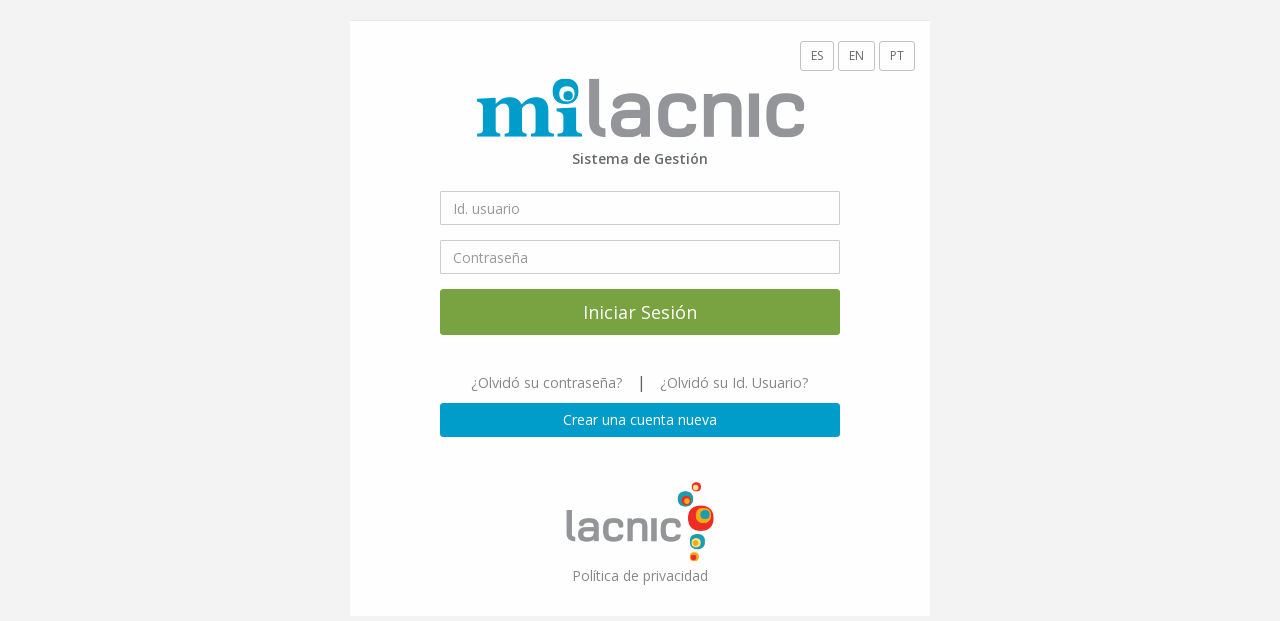

--- FILE ---
content_type: application/javascript
request_url: https://milacnic.lacnic.net/lacnic/js/plugins/metisMenu/jquery.metisMenu.js
body_size: 1258
content:
/*
 * metismenu - v1.1.3
 * Easy menu jQuery plugin for Twitter Bootstrap 3
 * https://github.com/onokumus/metisMenu
 *
 * Made by Osman Nuri Okumus
 * Under MIT License
 */
;(function($, window, document, undefined) {

    var pluginName = "metisMenu",
        defaults = {
            toggle: true,
            doubleTapToGo: false
        };

    function Plugin(element, options) {
        this.element = $(element);
        this.settings = $.extend({}, defaults, options);
        this._defaults = defaults;
        this._name = pluginName;
        this.init();
    }

    Plugin.prototype = {
        init: function() {

            var $this = this.element,
                $toggle = this.settings.toggle,
                obj = this;

            if (this.isIE() <= 9) {
                $this.find("li.active").has("ul").children("ul").collapse("show");
                $this.find("li").not(".active").has("ul").children("ul").collapse("hide");
            } else {
                $this.find("li.active").has("ul").children("ul").addClass("collapse in");
                $this.find("li").not(".active").has("ul").children("ul").addClass("collapse");
            }

            //add the "doubleTapToGo" class to active items if needed
            if (obj.settings.doubleTapToGo) {
                $this.find("li.active").has("ul").children("a").addClass("doubleTapToGo");
            }

            $this.find("li").has("ul").children("a").on("click" + "." + pluginName, function(e) {
                e.preventDefault();

                //Do we need to enable the double tap
                if (obj.settings.doubleTapToGo) {

                    //if we hit a second time on the link and the href is valid, navigate to that url
                    if (obj.doubleTapToGo($(this)) && $(this).attr("href") !== "#" && $(this).attr("href") !== "") {
                        e.stopPropagation();
                        document.location = $(this).attr("href");
                        return;
                    }
                }

                $(this).parent("li").toggleClass("active").children("ul").collapse("toggle");

                if ($toggle) {
                    $(this).parent("li").siblings().removeClass("active").children("ul.in").collapse("hide");
                }

            });
        },

        isIE: function() { //https://gist.github.com/padolsey/527683
            var undef,
                v = 3,
                div = document.createElement("div"),
                all = div.getElementsByTagName("i");

            while (
                div.innerHTML = "<!--[if gt IE " + (++v) + "]><i></i><![endif]-->",
                    all[0]
                ) {
                return v > 4 ? v : undef;
            }
        },

        //Enable the link on the second click.
        doubleTapToGo: function(elem) {
            var $this = this.element;

            //if the class "doubleTapToGo" exists, remove it and return
            if (elem.hasClass("doubleTapToGo")) {
                elem.removeClass("doubleTapToGo");
                return true;
            }

            //does not exists, add a new class and return false
            if (elem.parent().children("ul").length) {
                //first remove all other class
                $this.find(".doubleTapToGo").removeClass("doubleTapToGo");
                //add the class on the current element
                elem.addClass("doubleTapToGo");
                return false;
            }
        },

        remove: function() {
            this.element.off("." + pluginName);
            this.element.removeData(pluginName);
        }

    };

    $.fn[pluginName] = function(options) {
        this.each(function () {
            var el = $(this);
            if (el.data(pluginName)) {
                el.data(pluginName).remove();
            }
            el.data(pluginName, new Plugin(this, options));
        });
        return this;
    };

})(jQuery, window, document);